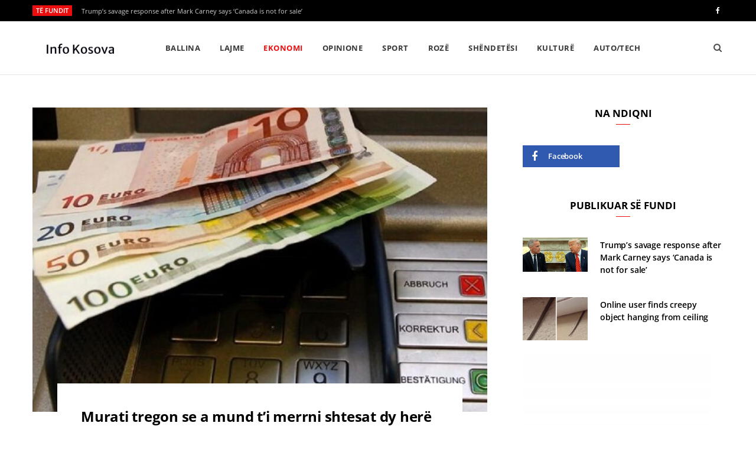

--- FILE ---
content_type: text/html; charset=UTF-8
request_url: https://info-kosova.net/category/ekonomi/
body_size: 13934
content:
<!DOCTYPE html>
<html lang="en-US">

<head>

	<meta charset="UTF-8" />
	<meta http-equiv="x-ua-compatible" content="ie=edge" />
	<meta name="viewport" content="width=device-width, initial-scale=1" />
	<link rel="pingback" href="https://info-kosova.net/xmlrpc.php" />
	<link rel="profile" href="https://gmpg.org/xfn/11" />
    <meta property="og:type" content="post" />
    <meta property="og:url" content="https://info-kosova.net/murati-tregon-se-a-mund-ti-merrni-shtesat-dy-here-nese-jeni-student-dhe-punetor/" />
    <meta property="og:title" content="Murati tregon se a mund t’i merrni shtesat dy herë nëse jeni student dhe punëtor" />
    <meta property="og:description" content="" />
    <meta property="og:site_name" content="Info Kosova" />
    <meta property="og:image" content="https://info-kosova.net/wp-content/uploads/2022/04/584EB449-E676-425A-B272-1AC89080F22A.jpeg" />
    <meta property="og:image:width" content="600" />
    <meta property="og:image:height" content="360" />
	<!-- Global site tag (gtag.js) - Google Analytics -->

<script async src="https://www.googletagmanager.com/gtag/js?id=G-V57G5F66R2" type="03abe82cd5080765b6702678-text/javascript"></script>

<script type="03abe82cd5080765b6702678-text/javascript">
  window.dataLayer = window.dataLayer || [];
  function gtag(){dataLayer.push(arguments);}
  gtag('js', new Date());

  gtag('config', 'G-V57G5F66R2');
</script>
	<meta name='robots' content='index, follow, max-image-preview:large, max-snippet:-1, max-video-preview:-1' />
	<style>img:is([sizes="auto" i], [sizes^="auto," i]) { contain-intrinsic-size: 3000px 1500px }</style>
	
	<!-- This site is optimized with the Yoast SEO plugin v24.9 - https://yoast.com/wordpress/plugins/seo/ -->
	<title>Ekonomi Archives - Info Kosova</title>
	<link rel="canonical" href="https://info-kosova.net/category/ekonomi/" />
	<meta property="og:locale" content="en_US" />
	<meta property="og:type" content="article" />
	<meta property="og:title" content="Ekonomi Archives - Info Kosova" />
	<meta property="og:url" content="https://info-kosova.net/category/ekonomi/" />
	<meta property="og:site_name" content="Info Kosova" />
	<meta name="twitter:card" content="summary_large_image" />
	<script type="application/ld+json" class="yoast-schema-graph">{"@context":"https://schema.org","@graph":[{"@type":"CollectionPage","@id":"https://info-kosova.net/category/ekonomi/","url":"https://info-kosova.net/category/ekonomi/","name":"Ekonomi Archives - Info Kosova","isPartOf":{"@id":"https://info-kosova.net/#website"},"primaryImageOfPage":{"@id":"https://info-kosova.net/category/ekonomi/#primaryimage"},"image":{"@id":"https://info-kosova.net/category/ekonomi/#primaryimage"},"thumbnailUrl":"https://info-kosova.net/wp-content/uploads/2022/04/584EB449-E676-425A-B272-1AC89080F22A.jpeg","breadcrumb":{"@id":"https://info-kosova.net/category/ekonomi/#breadcrumb"},"inLanguage":"en-US"},{"@type":"ImageObject","inLanguage":"en-US","@id":"https://info-kosova.net/category/ekonomi/#primaryimage","url":"https://info-kosova.net/wp-content/uploads/2022/04/584EB449-E676-425A-B272-1AC89080F22A.jpeg","contentUrl":"https://info-kosova.net/wp-content/uploads/2022/04/584EB449-E676-425A-B272-1AC89080F22A.jpeg","width":1024,"height":588},{"@type":"BreadcrumbList","@id":"https://info-kosova.net/category/ekonomi/#breadcrumb","itemListElement":[{"@type":"ListItem","position":1,"name":"Home","item":"https://info-kosova.net/"},{"@type":"ListItem","position":2,"name":"Ekonomi"}]},{"@type":"WebSite","@id":"https://info-kosova.net/#website","url":"https://info-kosova.net/","name":"Info Kosova","description":"Lajmet e fundit nga Kosova, Shqipëria, Maqedonia dhe Bota","potentialAction":[{"@type":"SearchAction","target":{"@type":"EntryPoint","urlTemplate":"https://info-kosova.net/?s={search_term_string}"},"query-input":{"@type":"PropertyValueSpecification","valueRequired":true,"valueName":"search_term_string"}}],"inLanguage":"en-US"}]}</script>
	<!-- / Yoast SEO plugin. -->


<link rel='dns-prefetch' href='//fonts.googleapis.com' />
<link rel='dns-prefetch' href='//www.googletagmanager.com' />
<link rel='dns-prefetch' href='//pagead2.googlesyndication.com' />
<link rel="alternate" type="application/rss+xml" title="Info Kosova &raquo; Feed" href="https://info-kosova.net/feed/" />
<link rel="alternate" type="application/rss+xml" title="Info Kosova &raquo; Ekonomi Category Feed" href="https://info-kosova.net/category/ekonomi/feed/" />
<script type="03abe82cd5080765b6702678-text/javascript">
/* <![CDATA[ */
window._wpemojiSettings = {"baseUrl":"https:\/\/s.w.org\/images\/core\/emoji\/15.1.0\/72x72\/","ext":".png","svgUrl":"https:\/\/s.w.org\/images\/core\/emoji\/15.1.0\/svg\/","svgExt":".svg","source":{"concatemoji":"https:\/\/info-kosova.net\/wp-includes\/js\/wp-emoji-release.min.js?ver=6.8.1"}};
/*! This file is auto-generated */
!function(i,n){var o,s,e;function c(e){try{var t={supportTests:e,timestamp:(new Date).valueOf()};sessionStorage.setItem(o,JSON.stringify(t))}catch(e){}}function p(e,t,n){e.clearRect(0,0,e.canvas.width,e.canvas.height),e.fillText(t,0,0);var t=new Uint32Array(e.getImageData(0,0,e.canvas.width,e.canvas.height).data),r=(e.clearRect(0,0,e.canvas.width,e.canvas.height),e.fillText(n,0,0),new Uint32Array(e.getImageData(0,0,e.canvas.width,e.canvas.height).data));return t.every(function(e,t){return e===r[t]})}function u(e,t,n){switch(t){case"flag":return n(e,"\ud83c\udff3\ufe0f\u200d\u26a7\ufe0f","\ud83c\udff3\ufe0f\u200b\u26a7\ufe0f")?!1:!n(e,"\ud83c\uddfa\ud83c\uddf3","\ud83c\uddfa\u200b\ud83c\uddf3")&&!n(e,"\ud83c\udff4\udb40\udc67\udb40\udc62\udb40\udc65\udb40\udc6e\udb40\udc67\udb40\udc7f","\ud83c\udff4\u200b\udb40\udc67\u200b\udb40\udc62\u200b\udb40\udc65\u200b\udb40\udc6e\u200b\udb40\udc67\u200b\udb40\udc7f");case"emoji":return!n(e,"\ud83d\udc26\u200d\ud83d\udd25","\ud83d\udc26\u200b\ud83d\udd25")}return!1}function f(e,t,n){var r="undefined"!=typeof WorkerGlobalScope&&self instanceof WorkerGlobalScope?new OffscreenCanvas(300,150):i.createElement("canvas"),a=r.getContext("2d",{willReadFrequently:!0}),o=(a.textBaseline="top",a.font="600 32px Arial",{});return e.forEach(function(e){o[e]=t(a,e,n)}),o}function t(e){var t=i.createElement("script");t.src=e,t.defer=!0,i.head.appendChild(t)}"undefined"!=typeof Promise&&(o="wpEmojiSettingsSupports",s=["flag","emoji"],n.supports={everything:!0,everythingExceptFlag:!0},e=new Promise(function(e){i.addEventListener("DOMContentLoaded",e,{once:!0})}),new Promise(function(t){var n=function(){try{var e=JSON.parse(sessionStorage.getItem(o));if("object"==typeof e&&"number"==typeof e.timestamp&&(new Date).valueOf()<e.timestamp+604800&&"object"==typeof e.supportTests)return e.supportTests}catch(e){}return null}();if(!n){if("undefined"!=typeof Worker&&"undefined"!=typeof OffscreenCanvas&&"undefined"!=typeof URL&&URL.createObjectURL&&"undefined"!=typeof Blob)try{var e="postMessage("+f.toString()+"("+[JSON.stringify(s),u.toString(),p.toString()].join(",")+"));",r=new Blob([e],{type:"text/javascript"}),a=new Worker(URL.createObjectURL(r),{name:"wpTestEmojiSupports"});return void(a.onmessage=function(e){c(n=e.data),a.terminate(),t(n)})}catch(e){}c(n=f(s,u,p))}t(n)}).then(function(e){for(var t in e)n.supports[t]=e[t],n.supports.everything=n.supports.everything&&n.supports[t],"flag"!==t&&(n.supports.everythingExceptFlag=n.supports.everythingExceptFlag&&n.supports[t]);n.supports.everythingExceptFlag=n.supports.everythingExceptFlag&&!n.supports.flag,n.DOMReady=!1,n.readyCallback=function(){n.DOMReady=!0}}).then(function(){return e}).then(function(){var e;n.supports.everything||(n.readyCallback(),(e=n.source||{}).concatemoji?t(e.concatemoji):e.wpemoji&&e.twemoji&&(t(e.twemoji),t(e.wpemoji)))}))}((window,document),window._wpemojiSettings);
/* ]]> */
</script>
<style id='wp-emoji-styles-inline-css' type='text/css'>

	img.wp-smiley, img.emoji {
		display: inline !important;
		border: none !important;
		box-shadow: none !important;
		height: 1em !important;
		width: 1em !important;
		margin: 0 0.07em !important;
		vertical-align: -0.1em !important;
		background: none !important;
		padding: 0 !important;
	}
</style>
<link rel='stylesheet' id='wp-block-library-css' href='https://info-kosova.net/wp-includes/css/dist/block-library/style.min.css?ver=6.8.1' type='text/css' media='all' />
<style id='classic-theme-styles-inline-css' type='text/css'>
/*! This file is auto-generated */
.wp-block-button__link{color:#fff;background-color:#32373c;border-radius:9999px;box-shadow:none;text-decoration:none;padding:calc(.667em + 2px) calc(1.333em + 2px);font-size:1.125em}.wp-block-file__button{background:#32373c;color:#fff;text-decoration:none}
</style>
<style id='global-styles-inline-css' type='text/css'>
:root{--wp--preset--aspect-ratio--square: 1;--wp--preset--aspect-ratio--4-3: 4/3;--wp--preset--aspect-ratio--3-4: 3/4;--wp--preset--aspect-ratio--3-2: 3/2;--wp--preset--aspect-ratio--2-3: 2/3;--wp--preset--aspect-ratio--16-9: 16/9;--wp--preset--aspect-ratio--9-16: 9/16;--wp--preset--color--black: #000000;--wp--preset--color--cyan-bluish-gray: #abb8c3;--wp--preset--color--white: #ffffff;--wp--preset--color--pale-pink: #f78da7;--wp--preset--color--vivid-red: #cf2e2e;--wp--preset--color--luminous-vivid-orange: #ff6900;--wp--preset--color--luminous-vivid-amber: #fcb900;--wp--preset--color--light-green-cyan: #7bdcb5;--wp--preset--color--vivid-green-cyan: #00d084;--wp--preset--color--pale-cyan-blue: #8ed1fc;--wp--preset--color--vivid-cyan-blue: #0693e3;--wp--preset--color--vivid-purple: #9b51e0;--wp--preset--gradient--vivid-cyan-blue-to-vivid-purple: linear-gradient(135deg,rgba(6,147,227,1) 0%,rgb(155,81,224) 100%);--wp--preset--gradient--light-green-cyan-to-vivid-green-cyan: linear-gradient(135deg,rgb(122,220,180) 0%,rgb(0,208,130) 100%);--wp--preset--gradient--luminous-vivid-amber-to-luminous-vivid-orange: linear-gradient(135deg,rgba(252,185,0,1) 0%,rgba(255,105,0,1) 100%);--wp--preset--gradient--luminous-vivid-orange-to-vivid-red: linear-gradient(135deg,rgba(255,105,0,1) 0%,rgb(207,46,46) 100%);--wp--preset--gradient--very-light-gray-to-cyan-bluish-gray: linear-gradient(135deg,rgb(238,238,238) 0%,rgb(169,184,195) 100%);--wp--preset--gradient--cool-to-warm-spectrum: linear-gradient(135deg,rgb(74,234,220) 0%,rgb(151,120,209) 20%,rgb(207,42,186) 40%,rgb(238,44,130) 60%,rgb(251,105,98) 80%,rgb(254,248,76) 100%);--wp--preset--gradient--blush-light-purple: linear-gradient(135deg,rgb(255,206,236) 0%,rgb(152,150,240) 100%);--wp--preset--gradient--blush-bordeaux: linear-gradient(135deg,rgb(254,205,165) 0%,rgb(254,45,45) 50%,rgb(107,0,62) 100%);--wp--preset--gradient--luminous-dusk: linear-gradient(135deg,rgb(255,203,112) 0%,rgb(199,81,192) 50%,rgb(65,88,208) 100%);--wp--preset--gradient--pale-ocean: linear-gradient(135deg,rgb(255,245,203) 0%,rgb(182,227,212) 50%,rgb(51,167,181) 100%);--wp--preset--gradient--electric-grass: linear-gradient(135deg,rgb(202,248,128) 0%,rgb(113,206,126) 100%);--wp--preset--gradient--midnight: linear-gradient(135deg,rgb(2,3,129) 0%,rgb(40,116,252) 100%);--wp--preset--font-size--small: 13px;--wp--preset--font-size--medium: 20px;--wp--preset--font-size--large: 36px;--wp--preset--font-size--x-large: 42px;--wp--preset--spacing--20: 0.44rem;--wp--preset--spacing--30: 0.67rem;--wp--preset--spacing--40: 1rem;--wp--preset--spacing--50: 1.5rem;--wp--preset--spacing--60: 2.25rem;--wp--preset--spacing--70: 3.38rem;--wp--preset--spacing--80: 5.06rem;--wp--preset--shadow--natural: 6px 6px 9px rgba(0, 0, 0, 0.2);--wp--preset--shadow--deep: 12px 12px 50px rgba(0, 0, 0, 0.4);--wp--preset--shadow--sharp: 6px 6px 0px rgba(0, 0, 0, 0.2);--wp--preset--shadow--outlined: 6px 6px 0px -3px rgba(255, 255, 255, 1), 6px 6px rgba(0, 0, 0, 1);--wp--preset--shadow--crisp: 6px 6px 0px rgba(0, 0, 0, 1);}:where(.is-layout-flex){gap: 0.5em;}:where(.is-layout-grid){gap: 0.5em;}body .is-layout-flex{display: flex;}.is-layout-flex{flex-wrap: wrap;align-items: center;}.is-layout-flex > :is(*, div){margin: 0;}body .is-layout-grid{display: grid;}.is-layout-grid > :is(*, div){margin: 0;}:where(.wp-block-columns.is-layout-flex){gap: 2em;}:where(.wp-block-columns.is-layout-grid){gap: 2em;}:where(.wp-block-post-template.is-layout-flex){gap: 1.25em;}:where(.wp-block-post-template.is-layout-grid){gap: 1.25em;}.has-black-color{color: var(--wp--preset--color--black) !important;}.has-cyan-bluish-gray-color{color: var(--wp--preset--color--cyan-bluish-gray) !important;}.has-white-color{color: var(--wp--preset--color--white) !important;}.has-pale-pink-color{color: var(--wp--preset--color--pale-pink) !important;}.has-vivid-red-color{color: var(--wp--preset--color--vivid-red) !important;}.has-luminous-vivid-orange-color{color: var(--wp--preset--color--luminous-vivid-orange) !important;}.has-luminous-vivid-amber-color{color: var(--wp--preset--color--luminous-vivid-amber) !important;}.has-light-green-cyan-color{color: var(--wp--preset--color--light-green-cyan) !important;}.has-vivid-green-cyan-color{color: var(--wp--preset--color--vivid-green-cyan) !important;}.has-pale-cyan-blue-color{color: var(--wp--preset--color--pale-cyan-blue) !important;}.has-vivid-cyan-blue-color{color: var(--wp--preset--color--vivid-cyan-blue) !important;}.has-vivid-purple-color{color: var(--wp--preset--color--vivid-purple) !important;}.has-black-background-color{background-color: var(--wp--preset--color--black) !important;}.has-cyan-bluish-gray-background-color{background-color: var(--wp--preset--color--cyan-bluish-gray) !important;}.has-white-background-color{background-color: var(--wp--preset--color--white) !important;}.has-pale-pink-background-color{background-color: var(--wp--preset--color--pale-pink) !important;}.has-vivid-red-background-color{background-color: var(--wp--preset--color--vivid-red) !important;}.has-luminous-vivid-orange-background-color{background-color: var(--wp--preset--color--luminous-vivid-orange) !important;}.has-luminous-vivid-amber-background-color{background-color: var(--wp--preset--color--luminous-vivid-amber) !important;}.has-light-green-cyan-background-color{background-color: var(--wp--preset--color--light-green-cyan) !important;}.has-vivid-green-cyan-background-color{background-color: var(--wp--preset--color--vivid-green-cyan) !important;}.has-pale-cyan-blue-background-color{background-color: var(--wp--preset--color--pale-cyan-blue) !important;}.has-vivid-cyan-blue-background-color{background-color: var(--wp--preset--color--vivid-cyan-blue) !important;}.has-vivid-purple-background-color{background-color: var(--wp--preset--color--vivid-purple) !important;}.has-black-border-color{border-color: var(--wp--preset--color--black) !important;}.has-cyan-bluish-gray-border-color{border-color: var(--wp--preset--color--cyan-bluish-gray) !important;}.has-white-border-color{border-color: var(--wp--preset--color--white) !important;}.has-pale-pink-border-color{border-color: var(--wp--preset--color--pale-pink) !important;}.has-vivid-red-border-color{border-color: var(--wp--preset--color--vivid-red) !important;}.has-luminous-vivid-orange-border-color{border-color: var(--wp--preset--color--luminous-vivid-orange) !important;}.has-luminous-vivid-amber-border-color{border-color: var(--wp--preset--color--luminous-vivid-amber) !important;}.has-light-green-cyan-border-color{border-color: var(--wp--preset--color--light-green-cyan) !important;}.has-vivid-green-cyan-border-color{border-color: var(--wp--preset--color--vivid-green-cyan) !important;}.has-pale-cyan-blue-border-color{border-color: var(--wp--preset--color--pale-cyan-blue) !important;}.has-vivid-cyan-blue-border-color{border-color: var(--wp--preset--color--vivid-cyan-blue) !important;}.has-vivid-purple-border-color{border-color: var(--wp--preset--color--vivid-purple) !important;}.has-vivid-cyan-blue-to-vivid-purple-gradient-background{background: var(--wp--preset--gradient--vivid-cyan-blue-to-vivid-purple) !important;}.has-light-green-cyan-to-vivid-green-cyan-gradient-background{background: var(--wp--preset--gradient--light-green-cyan-to-vivid-green-cyan) !important;}.has-luminous-vivid-amber-to-luminous-vivid-orange-gradient-background{background: var(--wp--preset--gradient--luminous-vivid-amber-to-luminous-vivid-orange) !important;}.has-luminous-vivid-orange-to-vivid-red-gradient-background{background: var(--wp--preset--gradient--luminous-vivid-orange-to-vivid-red) !important;}.has-very-light-gray-to-cyan-bluish-gray-gradient-background{background: var(--wp--preset--gradient--very-light-gray-to-cyan-bluish-gray) !important;}.has-cool-to-warm-spectrum-gradient-background{background: var(--wp--preset--gradient--cool-to-warm-spectrum) !important;}.has-blush-light-purple-gradient-background{background: var(--wp--preset--gradient--blush-light-purple) !important;}.has-blush-bordeaux-gradient-background{background: var(--wp--preset--gradient--blush-bordeaux) !important;}.has-luminous-dusk-gradient-background{background: var(--wp--preset--gradient--luminous-dusk) !important;}.has-pale-ocean-gradient-background{background: var(--wp--preset--gradient--pale-ocean) !important;}.has-electric-grass-gradient-background{background: var(--wp--preset--gradient--electric-grass) !important;}.has-midnight-gradient-background{background: var(--wp--preset--gradient--midnight) !important;}.has-small-font-size{font-size: var(--wp--preset--font-size--small) !important;}.has-medium-font-size{font-size: var(--wp--preset--font-size--medium) !important;}.has-large-font-size{font-size: var(--wp--preset--font-size--large) !important;}.has-x-large-font-size{font-size: var(--wp--preset--font-size--x-large) !important;}
:where(.wp-block-post-template.is-layout-flex){gap: 1.25em;}:where(.wp-block-post-template.is-layout-grid){gap: 1.25em;}
:where(.wp-block-columns.is-layout-flex){gap: 2em;}:where(.wp-block-columns.is-layout-grid){gap: 2em;}
:root :where(.wp-block-pullquote){font-size: 1.5em;line-height: 1.6;}
</style>
<style type="text/css">@font-face {font-family:Lato;font-style:normal;font-weight:400;src:url(/cf-fonts/s/lato/5.0.18/latin-ext/400/normal.woff2);unicode-range:U+0100-02AF,U+0304,U+0308,U+0329,U+1E00-1E9F,U+1EF2-1EFF,U+2020,U+20A0-20AB,U+20AD-20CF,U+2113,U+2C60-2C7F,U+A720-A7FF;font-display:swap;}@font-face {font-family:Lato;font-style:normal;font-weight:400;src:url(/cf-fonts/s/lato/5.0.18/latin/400/normal.woff2);unicode-range:U+0000-00FF,U+0131,U+0152-0153,U+02BB-02BC,U+02C6,U+02DA,U+02DC,U+0304,U+0308,U+0329,U+2000-206F,U+2074,U+20AC,U+2122,U+2191,U+2193,U+2212,U+2215,U+FEFF,U+FFFD;font-display:swap;}@font-face {font-family:Lato;font-style:italic;font-weight:400;src:url(/cf-fonts/s/lato/5.0.18/latin/400/italic.woff2);unicode-range:U+0000-00FF,U+0131,U+0152-0153,U+02BB-02BC,U+02C6,U+02DA,U+02DC,U+0304,U+0308,U+0329,U+2000-206F,U+2074,U+20AC,U+2122,U+2191,U+2193,U+2212,U+2215,U+FEFF,U+FFFD;font-display:swap;}@font-face {font-family:Lato;font-style:italic;font-weight:400;src:url(/cf-fonts/s/lato/5.0.18/latin-ext/400/italic.woff2);unicode-range:U+0100-02AF,U+0304,U+0308,U+0329,U+1E00-1E9F,U+1EF2-1EFF,U+2020,U+20A0-20AB,U+20AD-20CF,U+2113,U+2C60-2C7F,U+A720-A7FF;font-display:swap;}@font-face {font-family:Lato;font-style:normal;font-weight:700;src:url(/cf-fonts/s/lato/5.0.18/latin/700/normal.woff2);unicode-range:U+0000-00FF,U+0131,U+0152-0153,U+02BB-02BC,U+02C6,U+02DA,U+02DC,U+0304,U+0308,U+0329,U+2000-206F,U+2074,U+20AC,U+2122,U+2191,U+2193,U+2212,U+2215,U+FEFF,U+FFFD;font-display:swap;}@font-face {font-family:Lato;font-style:normal;font-weight:700;src:url(/cf-fonts/s/lato/5.0.18/latin-ext/700/normal.woff2);unicode-range:U+0100-02AF,U+0304,U+0308,U+0329,U+1E00-1E9F,U+1EF2-1EFF,U+2020,U+20A0-20AB,U+20AD-20CF,U+2113,U+2C60-2C7F,U+A720-A7FF;font-display:swap;}@font-face {font-family:Lato;font-style:normal;font-weight:900;src:url(/cf-fonts/s/lato/5.0.18/latin-ext/900/normal.woff2);unicode-range:U+0100-02AF,U+0304,U+0308,U+0329,U+1E00-1E9F,U+1EF2-1EFF,U+2020,U+20A0-20AB,U+20AD-20CF,U+2113,U+2C60-2C7F,U+A720-A7FF;font-display:swap;}@font-face {font-family:Lato;font-style:normal;font-weight:900;src:url(/cf-fonts/s/lato/5.0.18/latin/900/normal.woff2);unicode-range:U+0000-00FF,U+0131,U+0152-0153,U+02BB-02BC,U+02C6,U+02DA,U+02DC,U+0304,U+0308,U+0329,U+2000-206F,U+2074,U+20AC,U+2122,U+2191,U+2193,U+2212,U+2215,U+FEFF,U+FFFD;font-display:swap;}@font-face {font-family:Open Sans;font-style:normal;font-weight:400;src:url(/cf-fonts/s/open-sans/5.0.20/greek-ext/400/normal.woff2);unicode-range:U+1F00-1FFF;font-display:swap;}@font-face {font-family:Open Sans;font-style:normal;font-weight:400;src:url(/cf-fonts/s/open-sans/5.0.20/vietnamese/400/normal.woff2);unicode-range:U+0102-0103,U+0110-0111,U+0128-0129,U+0168-0169,U+01A0-01A1,U+01AF-01B0,U+0300-0301,U+0303-0304,U+0308-0309,U+0323,U+0329,U+1EA0-1EF9,U+20AB;font-display:swap;}@font-face {font-family:Open Sans;font-style:normal;font-weight:400;src:url(/cf-fonts/s/open-sans/5.0.20/hebrew/400/normal.woff2);unicode-range:U+0590-05FF,U+200C-2010,U+20AA,U+25CC,U+FB1D-FB4F;font-display:swap;}@font-face {font-family:Open Sans;font-style:normal;font-weight:400;src:url(/cf-fonts/s/open-sans/5.0.20/latin/400/normal.woff2);unicode-range:U+0000-00FF,U+0131,U+0152-0153,U+02BB-02BC,U+02C6,U+02DA,U+02DC,U+0304,U+0308,U+0329,U+2000-206F,U+2074,U+20AC,U+2122,U+2191,U+2193,U+2212,U+2215,U+FEFF,U+FFFD;font-display:swap;}@font-face {font-family:Open Sans;font-style:normal;font-weight:400;src:url(/cf-fonts/s/open-sans/5.0.20/latin-ext/400/normal.woff2);unicode-range:U+0100-02AF,U+0304,U+0308,U+0329,U+1E00-1E9F,U+1EF2-1EFF,U+2020,U+20A0-20AB,U+20AD-20CF,U+2113,U+2C60-2C7F,U+A720-A7FF;font-display:swap;}@font-face {font-family:Open Sans;font-style:normal;font-weight:400;src:url(/cf-fonts/s/open-sans/5.0.20/cyrillic-ext/400/normal.woff2);unicode-range:U+0460-052F,U+1C80-1C88,U+20B4,U+2DE0-2DFF,U+A640-A69F,U+FE2E-FE2F;font-display:swap;}@font-face {font-family:Open Sans;font-style:normal;font-weight:400;src:url(/cf-fonts/s/open-sans/5.0.20/greek/400/normal.woff2);unicode-range:U+0370-03FF;font-display:swap;}@font-face {font-family:Open Sans;font-style:normal;font-weight:400;src:url(/cf-fonts/s/open-sans/5.0.20/cyrillic/400/normal.woff2);unicode-range:U+0301,U+0400-045F,U+0490-0491,U+04B0-04B1,U+2116;font-display:swap;}@font-face {font-family:Open Sans;font-style:normal;font-weight:600;src:url(/cf-fonts/s/open-sans/5.0.20/cyrillic-ext/600/normal.woff2);unicode-range:U+0460-052F,U+1C80-1C88,U+20B4,U+2DE0-2DFF,U+A640-A69F,U+FE2E-FE2F;font-display:swap;}@font-face {font-family:Open Sans;font-style:normal;font-weight:600;src:url(/cf-fonts/s/open-sans/5.0.20/greek/600/normal.woff2);unicode-range:U+0370-03FF;font-display:swap;}@font-face {font-family:Open Sans;font-style:normal;font-weight:600;src:url(/cf-fonts/s/open-sans/5.0.20/greek-ext/600/normal.woff2);unicode-range:U+1F00-1FFF;font-display:swap;}@font-face {font-family:Open Sans;font-style:normal;font-weight:600;src:url(/cf-fonts/s/open-sans/5.0.20/latin-ext/600/normal.woff2);unicode-range:U+0100-02AF,U+0304,U+0308,U+0329,U+1E00-1E9F,U+1EF2-1EFF,U+2020,U+20A0-20AB,U+20AD-20CF,U+2113,U+2C60-2C7F,U+A720-A7FF;font-display:swap;}@font-face {font-family:Open Sans;font-style:normal;font-weight:600;src:url(/cf-fonts/s/open-sans/5.0.20/vietnamese/600/normal.woff2);unicode-range:U+0102-0103,U+0110-0111,U+0128-0129,U+0168-0169,U+01A0-01A1,U+01AF-01B0,U+0300-0301,U+0303-0304,U+0308-0309,U+0323,U+0329,U+1EA0-1EF9,U+20AB;font-display:swap;}@font-face {font-family:Open Sans;font-style:normal;font-weight:600;src:url(/cf-fonts/s/open-sans/5.0.20/hebrew/600/normal.woff2);unicode-range:U+0590-05FF,U+200C-2010,U+20AA,U+25CC,U+FB1D-FB4F;font-display:swap;}@font-face {font-family:Open Sans;font-style:normal;font-weight:600;src:url(/cf-fonts/s/open-sans/5.0.20/latin/600/normal.woff2);unicode-range:U+0000-00FF,U+0131,U+0152-0153,U+02BB-02BC,U+02C6,U+02DA,U+02DC,U+0304,U+0308,U+0329,U+2000-206F,U+2074,U+20AC,U+2122,U+2191,U+2193,U+2212,U+2215,U+FEFF,U+FFFD;font-display:swap;}@font-face {font-family:Open Sans;font-style:normal;font-weight:600;src:url(/cf-fonts/s/open-sans/5.0.20/cyrillic/600/normal.woff2);unicode-range:U+0301,U+0400-045F,U+0490-0491,U+04B0-04B1,U+2116;font-display:swap;}@font-face {font-family:Open Sans;font-style:normal;font-weight:700;src:url(/cf-fonts/s/open-sans/5.0.20/cyrillic-ext/700/normal.woff2);unicode-range:U+0460-052F,U+1C80-1C88,U+20B4,U+2DE0-2DFF,U+A640-A69F,U+FE2E-FE2F;font-display:swap;}@font-face {font-family:Open Sans;font-style:normal;font-weight:700;src:url(/cf-fonts/s/open-sans/5.0.20/cyrillic/700/normal.woff2);unicode-range:U+0301,U+0400-045F,U+0490-0491,U+04B0-04B1,U+2116;font-display:swap;}@font-face {font-family:Open Sans;font-style:normal;font-weight:700;src:url(/cf-fonts/s/open-sans/5.0.20/greek/700/normal.woff2);unicode-range:U+0370-03FF;font-display:swap;}@font-face {font-family:Open Sans;font-style:normal;font-weight:700;src:url(/cf-fonts/s/open-sans/5.0.20/greek-ext/700/normal.woff2);unicode-range:U+1F00-1FFF;font-display:swap;}@font-face {font-family:Open Sans;font-style:normal;font-weight:700;src:url(/cf-fonts/s/open-sans/5.0.20/latin-ext/700/normal.woff2);unicode-range:U+0100-02AF,U+0304,U+0308,U+0329,U+1E00-1E9F,U+1EF2-1EFF,U+2020,U+20A0-20AB,U+20AD-20CF,U+2113,U+2C60-2C7F,U+A720-A7FF;font-display:swap;}@font-face {font-family:Open Sans;font-style:normal;font-weight:700;src:url(/cf-fonts/s/open-sans/5.0.20/hebrew/700/normal.woff2);unicode-range:U+0590-05FF,U+200C-2010,U+20AA,U+25CC,U+FB1D-FB4F;font-display:swap;}@font-face {font-family:Open Sans;font-style:normal;font-weight:700;src:url(/cf-fonts/s/open-sans/5.0.20/vietnamese/700/normal.woff2);unicode-range:U+0102-0103,U+0110-0111,U+0128-0129,U+0168-0169,U+01A0-01A1,U+01AF-01B0,U+0300-0301,U+0303-0304,U+0308-0309,U+0323,U+0329,U+1EA0-1EF9,U+20AB;font-display:swap;}@font-face {font-family:Open Sans;font-style:normal;font-weight:700;src:url(/cf-fonts/s/open-sans/5.0.20/latin/700/normal.woff2);unicode-range:U+0000-00FF,U+0131,U+0152-0153,U+02BB-02BC,U+02C6,U+02DA,U+02DC,U+0304,U+0308,U+0329,U+2000-206F,U+2074,U+20AC,U+2122,U+2191,U+2193,U+2212,U+2215,U+FEFF,U+FFFD;font-display:swap;}@font-face {font-family:Open Sans;font-style:normal;font-weight:800;src:url(/cf-fonts/s/open-sans/5.0.20/cyrillic-ext/800/normal.woff2);unicode-range:U+0460-052F,U+1C80-1C88,U+20B4,U+2DE0-2DFF,U+A640-A69F,U+FE2E-FE2F;font-display:swap;}@font-face {font-family:Open Sans;font-style:normal;font-weight:800;src:url(/cf-fonts/s/open-sans/5.0.20/latin-ext/800/normal.woff2);unicode-range:U+0100-02AF,U+0304,U+0308,U+0329,U+1E00-1E9F,U+1EF2-1EFF,U+2020,U+20A0-20AB,U+20AD-20CF,U+2113,U+2C60-2C7F,U+A720-A7FF;font-display:swap;}@font-face {font-family:Open Sans;font-style:normal;font-weight:800;src:url(/cf-fonts/s/open-sans/5.0.20/greek/800/normal.woff2);unicode-range:U+0370-03FF;font-display:swap;}@font-face {font-family:Open Sans;font-style:normal;font-weight:800;src:url(/cf-fonts/s/open-sans/5.0.20/vietnamese/800/normal.woff2);unicode-range:U+0102-0103,U+0110-0111,U+0128-0129,U+0168-0169,U+01A0-01A1,U+01AF-01B0,U+0300-0301,U+0303-0304,U+0308-0309,U+0323,U+0329,U+1EA0-1EF9,U+20AB;font-display:swap;}@font-face {font-family:Open Sans;font-style:normal;font-weight:800;src:url(/cf-fonts/s/open-sans/5.0.20/hebrew/800/normal.woff2);unicode-range:U+0590-05FF,U+200C-2010,U+20AA,U+25CC,U+FB1D-FB4F;font-display:swap;}@font-face {font-family:Open Sans;font-style:normal;font-weight:800;src:url(/cf-fonts/s/open-sans/5.0.20/greek-ext/800/normal.woff2);unicode-range:U+1F00-1FFF;font-display:swap;}@font-face {font-family:Open Sans;font-style:normal;font-weight:800;src:url(/cf-fonts/s/open-sans/5.0.20/latin/800/normal.woff2);unicode-range:U+0000-00FF,U+0131,U+0152-0153,U+02BB-02BC,U+02C6,U+02DA,U+02DC,U+0304,U+0308,U+0329,U+2000-206F,U+2074,U+20AC,U+2122,U+2191,U+2193,U+2212,U+2215,U+FEFF,U+FFFD;font-display:swap;}@font-face {font-family:Open Sans;font-style:normal;font-weight:800;src:url(/cf-fonts/s/open-sans/5.0.20/cyrillic/800/normal.woff2);unicode-range:U+0301,U+0400-045F,U+0490-0491,U+04B0-04B1,U+2116;font-display:swap;}</style>
<link rel='stylesheet' id='cheerup-core-css' href='https://info-kosova.net/wp-content/themes/cheerup/style.css?ver=6.1.2' type='text/css' media='all' />
<link rel='stylesheet' id='magnific-popup-css' href='https://info-kosova.net/wp-content/themes/cheerup/css/lightbox.css?ver=6.1.2' type='text/css' media='all' />
<link rel='stylesheet' id='cheerup-font-awesome-css' href='https://info-kosova.net/wp-content/themes/cheerup/css/fontawesome/css/font-awesome.min.css?ver=6.1.2' type='text/css' media='all' />
<link rel='stylesheet' id='cheerup-skin-css' href='https://info-kosova.net/wp-content/themes/cheerup/css/skin-magazine.css?ver=6.1.2' type='text/css' media='all' />
<!--[if lt IE 9]>
<link rel='stylesheet' id='vc_lte_ie9-css' href='https://info-kosova.net/wp-content/plugins/js_composer/assets/css/vc_lte_ie9.min.css?ver=6.0.5' type='text/css' media='screen' />
<![endif]-->
<script type="03abe82cd5080765b6702678-text/javascript" src="https://info-kosova.net/wp-content/themes/cheerup/js/lazysizes.js?ver=6.1.2" id="lazysizes-js"></script>
<script type="03abe82cd5080765b6702678-text/javascript" id="jquery-core-js-extra">
/* <![CDATA[ */
var Sphere_Plugin = {"ajaxurl":"https:\/\/info-kosova.net\/wp-admin\/admin-ajax.php"};
/* ]]> */
</script>
<script type="03abe82cd5080765b6702678-text/javascript" src="https://info-kosova.net/wp-includes/js/jquery/jquery.min.js?ver=3.7.1" id="jquery-core-js"></script>
<script type="03abe82cd5080765b6702678-text/javascript" src="https://info-kosova.net/wp-includes/js/jquery/jquery-migrate.min.js?ver=3.4.1" id="jquery-migrate-js"></script>
<link rel="https://api.w.org/" href="https://info-kosova.net/wp-json/" /><link rel="alternate" title="JSON" type="application/json" href="https://info-kosova.net/wp-json/wp/v2/categories/177" /><link rel="EditURI" type="application/rsd+xml" title="RSD" href="https://info-kosova.net/xmlrpc.php?rsd" />
<meta name="generator" content="WordPress 6.8.1" />
<meta name="generator" content="Site Kit by Google 1.124.0" />
<!-- Google AdSense meta tags added by Site Kit -->
<meta name="google-adsense-platform-account" content="ca-host-pub-2644536267352236">
<meta name="google-adsense-platform-domain" content="sitekit.withgoogle.com">
<!-- End Google AdSense meta tags added by Site Kit -->

<!-- Google AdSense snippet added by Site Kit -->
<script type="03abe82cd5080765b6702678-text/javascript" async="async" src="https://pagead2.googlesyndication.com/pagead/js/adsbygoogle.js?client=ca-pub-7343339699127939&amp;host=ca-host-pub-2644536267352236" crossorigin="anonymous"></script>

<!-- End Google AdSense snippet added by Site Kit -->
<noscript><style> .wpb_animate_when_almost_visible { opacity: 1; }</style></noscript>
</head>

<body class="archive category category-ekonomi category-177 wp-theme-cheerup right-sidebar  lazy-normal skin-magazine wpb-js-composer js-comp-ver-6.0.5 vc_responsive">


<div class="main-wrap">


	
		
		
<header id="main-head" class="main-head head-nav-below compact has-search-modal">

	
	<div class="top-bar dark top-bar-b cf">
	
		<div class="top-bar-content" data-sticky-bar="1">
			<div class="wrap cf">
			
			<span class="mobile-nav"><i class="fa fa-bars"></i></span>
			
						
			<div class="posts-ticker">
				<span class="heading">Të fundit</span>

				<ul>
										
										
						<li><a href="https://info-kosova.net/trumps-savage-response-after-mark-carney-says-canada-is-not-for-sale/" title="Trump’s savage response after Mark Carney says ‘Canada is not for sale’">Trump’s savage response after Mark Carney says ‘Canada is not for sale’</a></li>
					
										
						<li><a href="https://info-kosova.net/online-user-finds-creepy-object-hanging-from-ceiling/" title="Online user finds creepy object hanging from ceiling">Online user finds creepy object hanging from ceiling</a></li>
					
										
						<li><a href="https://info-kosova.net/pamela-andersons-bold-look-at-the-met-gala-sparks-reaction/" title="Pamela Anderson’s bold look at the Met Gala sparks reaction">Pamela Anderson’s bold look at the Met Gala sparks reaction</a></li>
					
										
						<li><a href="https://info-kosova.net/online-users-look-for-answers-on-old-wooden-objects-that-fed-clothing-to-the-wind/" title="Online users look for answers on old wooden objects that fed clothing to the wind">Online users look for answers on old wooden objects that fed clothing to the wind</a></li>
					
										
						<li><a href="https://info-kosova.net/woman-dyes-dogs-fur-red-and-the-reason-is-so-sad/" title="Woman dyes dog&#8217;s fur red and the reason is so sad">Woman dyes dog&#8217;s fur red and the reason is so sad</a></li>
					
										
						<li><a href="https://info-kosova.net/should-you-drink-water-on-an-empty-stomach-when-you-wake-up-in-the-morning/" title="Should You Drink Water On An Empty Stomach When You Wake Up In The Morning?">Should You Drink Water On An Empty Stomach When You Wake Up In The Morning?</a></li>
					
										
						<li><a href="https://info-kosova.net/before-going-to-sleep-there-is-one-kitchen-appliance-that-you-must-unplug-at-all-costs-to-avoid-a-fire/" title="Before going to sleep, there is one kitchen appliance that you must unplug at all costs to avoid a fire!">Before going to sleep, there is one kitchen appliance that you must unplug at all costs to avoid a fire!</a></li>
					
										
						<li><a href="https://info-kosova.net/mom-eats-lunch-with-her-son-in-law-weeks-later-she-discovers-a-shocking-image/" title="Mom eats lunch with her son-in-law, weeks later she discovers a shocking image">Mom eats lunch with her son-in-law, weeks later she discovers a shocking image</a></li>
					
										
									</ul>
			</div>
			
						
						
			
							
			<div class="actions">
				<div class="search-action cf">
			
				
					<a href="#" title="Search" class="search-link search-submit"><i class="fa fa-search"></i></a>

											
				</div>
			</div>
			
						
			
			
	
		<ul class="social-icons cf">
		
					
			<li><a href="#" class="fa fa-facebook" target="_blank"><span class="visuallyhidden">Facebook</span></a></li>
									
					
		</ul>
	
								
			</div>			
		</div>
		
	</div>

	<div class="inner inner-head" data-sticky-bar="1">	
		<div class="wrap cf">

					<div class="title">
			
			<a href="https://info-kosova.net/" title="Info Kosova" rel="home">
			
							
									
		<img class="mobile-logo" src="https://info-kosova.net/wp-content/uploads/2021/03/logo-dark-small.png" width="116" height="18" 
			alt="Info Kosova" />

						
				<img src="https://info-kosova.net/wp-content/uploads/2021/03/logo-dark-1.png" class="logo-image" alt="Info Kosova" srcset="https://info-kosova.net/wp-content/uploads/2021/03/logo-dark-1.png ,https://info-kosova.net/wp-content/uploads/2021/03/logo-dark-small.png 2x" />

						
			</a>
		
		</div>				
				
			<div class="navigation-wrap inline">
								
				<nav class="navigation inline light" data-sticky-bar="1">
					<div class="menu-primary-container"><ul id="menu-primary" class="menu"><li id="menu-item-352" class="menu-item menu-item-type-custom menu-item-object-custom menu-item-352"><a href="/" title="Download This Theme">Ballina</a></li>
<li id="menu-item-1964" class="menu-item menu-item-type-taxonomy menu-item-object-category menu-cat-176 menu-item-1964"><a href="https://info-kosova.net/category/lajme/">Lajme</a></li>
<li id="menu-item-1965" class="menu-item menu-item-type-taxonomy menu-item-object-category current-menu-item menu-cat-177 menu-item-1965"><a href="https://info-kosova.net/category/ekonomi/" aria-current="page">Ekonomi</a></li>
<li id="menu-item-1966" class="menu-item menu-item-type-taxonomy menu-item-object-category menu-cat-178 menu-item-1966"><a href="https://info-kosova.net/category/opinione/">Opinione</a></li>
<li id="menu-item-1967" class="menu-item menu-item-type-taxonomy menu-item-object-category menu-cat-179 menu-item-1967"><a href="https://info-kosova.net/category/sport/">Sport</a></li>
<li id="menu-item-1968" class="menu-item menu-item-type-taxonomy menu-item-object-category menu-cat-180 menu-item-1968"><a href="https://info-kosova.net/category/roze/">Rozë</a></li>
<li id="menu-item-1969" class="menu-item menu-item-type-taxonomy menu-item-object-category menu-cat-181 menu-item-1969"><a href="https://info-kosova.net/category/shendetesi/">Shëndetësi</a></li>
<li id="menu-item-1970" class="menu-item menu-item-type-taxonomy menu-item-object-category menu-cat-182 menu-item-1970"><a href="https://info-kosova.net/category/kulture/">Kulturë</a></li>
<li id="menu-item-1971" class="menu-item menu-item-type-taxonomy menu-item-object-category menu-cat-183 menu-item-1971"><a href="https://info-kosova.net/category/auto-tech/">Auto/Tech</a></li>
		
		<li class="nav-icons">
						
						
			<a href="#" title="Search" class="search-link"><i class="fa fa-search"></i></a>
			
			<div class="search-box-overlay">
				
	
	<form method="get" class="search-form" action="https://info-kosova.net/">
		<span class="screen-reader-text">Search for:</span>

		<button type="submit" class="search-submit"><i class="fa fa-search"></i></button>
		<input type="search" class="search-field" name="s" placeholder="Type and press enter" value="" required />
								
	</form>

			</div>
			
					</li>
		
		</ul></div>				</nav>
				
							</div>
			
		</div>
	</div>

</header> <!-- .main-head -->

	
		
			<!-- Composite Start -->
		<div id="M777766ScriptRootC1265899"></div>
		<script src="https://jsc.mgid.com/i/n/info-kosova.net.1265899.js" async type="03abe82cd5080765b6702678-text/javascript"></script>
		<div id="M777766ScriptRootC1266261"></div>
	<script src="https://jsc.mgid.com/i/n/info-kosova.net.1266261.js" async type="03abe82cd5080765b6702678-text/javascript"></script>
		<div id="M777766ScriptRootC1266269"></div>
		<script src="https://jsc.mgid.com/i/n/info-kosova.net.1266269.js" async type="03abe82cd5080765b6702678-text/javascript"></script>


	
<!--	<div class="archive-head">-->
<!--	-->
<!--	--><!--	-->
<!--		--><!--	-->
<!--	--><!--	-->
<!--		--><!---->
<!--		-->
<!--	--><!--	-->
<!--		--><!--		-->
<!--	--><!--		-->
<!--		--><!--	-->
<!--		-->
<!--		-->
<!--	--><!--	-->
<!--		--><!--	-->
<!--	--><!--		-->
<!--		<span class="sub-title">--><!--</span>-->
<!--		<h2 class="title">--><!--</h2>-->
<!--		-->
<!--		<i class="background">--><!--</i>-->
<!--		-->
<!--		--><!--		-->
<!--			<div class="wrap description">--><!--</div>-->
<!--		-->
<!--		--><!--	-->
<!--	</div>-->

	
	<div class="main wrap">
		<div class="ts-row cf">
			<div class="col-8 main-content cf">
		
			
<div class="posts-container posts-large cf">


	<div class="posts-wrap">
	
			
		
<article id="post-5860" class="post-main large-post large-post-c post-5860 post type-post status-publish format-standard has-post-thumbnail category-ekonomi">

	<header class="post-header cf">

						
		<div class="featured">
		
						
							
				<a href="https://info-kosova.net/murati-tregon-se-a-mund-ti-merrni-shtesat-dy-here-nese-jeni-student-dhe-punetor/" class="image-link"><img width="770" height="515" src="[data-uri]" class="attachment-cheerup-main size-cheerup-main lazyload wp-post-image" alt="" title="Murati tregon se a mund t’i merrni shtesat dy herë nëse jeni student dhe punëtor" decoding="async" fetchpriority="high" sizes="(max-width: 770px) 100vw, 770px" data-srcset="https://info-kosova.net/wp-content/uploads/2022/04/584EB449-E676-425A-B272-1AC89080F22A-770x515.jpeg 770w, https://info-kosova.net/wp-content/uploads/2022/04/584EB449-E676-425A-B272-1AC89080F22A-270x180.jpeg 270w, https://info-kosova.net/wp-content/uploads/2022/04/584EB449-E676-425A-B272-1AC89080F22A-370x247.jpeg 370w, https://info-kosova.net/wp-content/uploads/2022/04/584EB449-E676-425A-B272-1AC89080F22A-110x73.jpeg 110w" data-src="https://info-kosova.net/wp-content/uploads/2022/04/584EB449-E676-425A-B272-1AC89080F22A-770x515.jpeg" />				</a>
				
					</div>
		<div class="meta-title">
				<div class="post-meta post-meta-c">
		
		
		
					
			
			<h2 class="post-title-alt">
							
				<a href="https://info-kosova.net/murati-tregon-se-a-mund-ti-merrni-shtesat-dy-here-nese-jeni-student-dhe-punetor/">Murati tregon se a mund t’i merrni shtesat dy herë nëse jeni student dhe punëtor</a>
					
							</h2>
			
				
		
				
			<span class="post-author"><span class="by">By</span> <a href="https://info-kosova.net/author/admin/" title="Posts by Info Kosova" rel="author">Info Kosova</a></span>
			<span class="meta-sep"></span>
			
				
		
					<a href="https://info-kosova.net/murati-tregon-se-a-mund-ti-merrni-shtesat-dy-here-nese-jeni-student-dhe-punetor/" class="date-link"><time class="post-date" datetime="2022-04-12T20:42:30+00:00">April 12, 2022</time></a>
				
	
		
	</div>		</div>

	</header><!-- .post-header -->
		
</article>		
			
		
<article id="post-5854" class="post-main large-post large-post-c post-5854 post type-post status-publish format-standard has-post-thumbnail category-ekonomi">

	<header class="post-header cf">

						
		<div class="featured">
		
						
							
				<a href="https://info-kosova.net/keshtu-mund-te-merrni-100-eurot-e-ndara-nga-qeveria-nese-jeni-studente-ose-punoni-ne-sektorin-privat/" class="image-link"><img width="770" height="515" src="[data-uri]" class="attachment-cheerup-main size-cheerup-main lazyload wp-post-image" alt="" title="Kështu mund të merrni 100 eurot e ndara nga qeveria nëse jeni studentë ose punoni në sektorin privat" decoding="async" sizes="(max-width: 770px) 100vw, 770px" data-srcset="https://info-kosova.net/wp-content/uploads/2022/04/B1E24BA6-9685-4E73-BE07-4C714ECE42BA-770x515.jpeg 770w, https://info-kosova.net/wp-content/uploads/2022/04/B1E24BA6-9685-4E73-BE07-4C714ECE42BA-270x180.jpeg 270w, https://info-kosova.net/wp-content/uploads/2022/04/B1E24BA6-9685-4E73-BE07-4C714ECE42BA-370x247.jpeg 370w, https://info-kosova.net/wp-content/uploads/2022/04/B1E24BA6-9685-4E73-BE07-4C714ECE42BA-110x73.jpeg 110w" data-src="https://info-kosova.net/wp-content/uploads/2022/04/B1E24BA6-9685-4E73-BE07-4C714ECE42BA-770x515.jpeg" />				</a>
				
					</div>
		<div class="meta-title">
				<div class="post-meta post-meta-c">
		
		
		
					
			
			<h2 class="post-title-alt">
							
				<a href="https://info-kosova.net/keshtu-mund-te-merrni-100-eurot-e-ndara-nga-qeveria-nese-jeni-studente-ose-punoni-ne-sektorin-privat/">Kështu mund të merrni 100 eurot e ndara nga qeveria nëse jeni studentë ose punoni në sektorin privat</a>
					
							</h2>
			
				
		
				
			<span class="post-author"><span class="by">By</span> <a href="https://info-kosova.net/author/admin/" title="Posts by Info Kosova" rel="author">Info Kosova</a></span>
			<span class="meta-sep"></span>
			
				
		
					<a href="https://info-kosova.net/keshtu-mund-te-merrni-100-eurot-e-ndara-nga-qeveria-nese-jeni-studente-ose-punoni-ne-sektorin-privat/" class="date-link"><time class="post-date" datetime="2022-04-12T09:21:51+00:00">April 12, 2022</time></a>
				
	
		
	</div>		</div>

	</header><!-- .post-header -->
		
</article>		
			
		
<article id="post-5783" class="post-main large-post large-post-c post-5783 post type-post status-publish format-standard has-post-thumbnail category-ekonomi">

	<header class="post-header cf">

						
		<div class="featured">
		
						
							
				<a href="https://info-kosova.net/bankat-nisin-vjeljen-e-ekonomive-familjare-me-norma-te-interesit-i-rrisin-ne-6-0-vetem-per-dy-muaj-ato-fituan-mbi-21-milione-euro/" class="image-link"><img width="770" height="515" src="[data-uri]" class="attachment-cheerup-main size-cheerup-main lazyload wp-post-image" alt="" title="Bankat nisin vjeljen e ekonomive familjare me norma të interesit, i rrisin në 6.0%, vetëm për dy muaj ato fituan mbi 21 milionë euro" decoding="async" sizes="(max-width: 770px) 100vw, 770px" data-srcset="https://info-kosova.net/wp-content/uploads/2022/04/A245910E-0B58-4416-89F5-9CDF23AA083A-770x515.jpeg 770w, https://info-kosova.net/wp-content/uploads/2022/04/A245910E-0B58-4416-89F5-9CDF23AA083A-270x180.jpeg 270w, https://info-kosova.net/wp-content/uploads/2022/04/A245910E-0B58-4416-89F5-9CDF23AA083A-370x247.jpeg 370w, https://info-kosova.net/wp-content/uploads/2022/04/A245910E-0B58-4416-89F5-9CDF23AA083A-110x73.jpeg 110w" data-src="https://info-kosova.net/wp-content/uploads/2022/04/A245910E-0B58-4416-89F5-9CDF23AA083A-770x515.jpeg" />				</a>
				
					</div>
		<div class="meta-title">
				<div class="post-meta post-meta-c">
		
		
		
					
			
			<h2 class="post-title-alt">
							
				<a href="https://info-kosova.net/bankat-nisin-vjeljen-e-ekonomive-familjare-me-norma-te-interesit-i-rrisin-ne-6-0-vetem-per-dy-muaj-ato-fituan-mbi-21-milione-euro/">Bankat nisin vjeljen e ekonomive familjare me norma të interesit, i rrisin në 6.0%, vetëm për dy muaj ato fituan mbi 21 milionë euro</a>
					
							</h2>
			
				
		
				
			<span class="post-author"><span class="by">By</span> <a href="https://info-kosova.net/author/admin/" title="Posts by Info Kosova" rel="author">Info Kosova</a></span>
			<span class="meta-sep"></span>
			
				
		
					<a href="https://info-kosova.net/bankat-nisin-vjeljen-e-ekonomive-familjare-me-norma-te-interesit-i-rrisin-ne-6-0-vetem-per-dy-muaj-ato-fituan-mbi-21-milione-euro/" class="date-link"><time class="post-date" datetime="2022-04-11T15:09:25+00:00">April 11, 2022</time></a>
				
	
		
	</div>		</div>

	</header><!-- .post-header -->
		
</article>		
			
		
<article id="post-5388" class="post-main large-post large-post-c post-5388 post type-post status-publish format-standard has-post-thumbnail category-ekonomi">

	<header class="post-header cf">

						
		<div class="featured">
		
						
							
				<a href="https://info-kosova.net/bqk-jep-lajmin-e-mire-per-qytetaret/" class="image-link"><img width="696" height="375" src="[data-uri]" class="attachment-cheerup-main size-cheerup-main lazyload wp-post-image" alt="" title="BQK jep lajmin e mirë për qytetarët!" decoding="async" loading="lazy" sizes="auto, (max-width: 696px) 100vw, 696px" data-srcset="https://info-kosova.net/wp-content/uploads/2022/03/FC54B497-E6F5-4B36-8F15-F7B8A30D5DE8.jpeg 696w, https://info-kosova.net/wp-content/uploads/2022/03/FC54B497-E6F5-4B36-8F15-F7B8A30D5DE8-300x162.jpeg 300w" data-src="https://info-kosova.net/wp-content/uploads/2022/03/FC54B497-E6F5-4B36-8F15-F7B8A30D5DE8.jpeg" />				</a>
				
					</div>
		<div class="meta-title">
				<div class="post-meta post-meta-c">
		
		
		
					
			
			<h2 class="post-title-alt">
							
				<a href="https://info-kosova.net/bqk-jep-lajmin-e-mire-per-qytetaret/">BQK jep lajmin e mirë për qytetarët!</a>
					
							</h2>
			
				
		
				
			<span class="post-author"><span class="by">By</span> <a href="https://info-kosova.net/author/admin/" title="Posts by Info Kosova" rel="author">Info Kosova</a></span>
			<span class="meta-sep"></span>
			
				
		
					<a href="https://info-kosova.net/bqk-jep-lajmin-e-mire-per-qytetaret/" class="date-link"><time class="post-date" datetime="2022-03-04T10:27:22+00:00">March 4, 2022</time></a>
				
	
		
	</div>		</div>

	</header><!-- .post-header -->
		
</article>		
			
		
<article id="post-1995" class="post-main large-post large-post-c post-1995 post type-post status-publish format-standard has-post-thumbnail category-ekonomi">

	<header class="post-header cf">

						
		<div class="featured">
		
						
							
				<a href="https://info-kosova.net/hoti-e-shkarkon-per-te-dyten-here-ilir-murtezajn-4-dite-pas-rikthimit-ne-krye-te-atk-se/" class="image-link"><img width="710" height="444" src="[data-uri]" class="attachment-cheerup-main size-cheerup-main lazyload wp-post-image" alt="" title="Hoti e shkarkon për të dytën herë Ilir Murtezajn, 4 ditë pas rikthimit në krye të ATK-së" decoding="async" loading="lazy" sizes="auto, (max-width: 710px) 100vw, 710px" data-srcset="https://info-kosova.net/wp-content/uploads/2021/02/32DB710C-A25F-4531-9A2D-EE5CBE4A9F24.png 710w, https://info-kosova.net/wp-content/uploads/2021/02/32DB710C-A25F-4531-9A2D-EE5CBE4A9F24-300x188.png 300w" data-src="https://info-kosova.net/wp-content/uploads/2021/02/32DB710C-A25F-4531-9A2D-EE5CBE4A9F24.png" />				</a>
				
					</div>
		<div class="meta-title">
				<div class="post-meta post-meta-c">
		
		
		
					
			
			<h2 class="post-title-alt">
							
				<a href="https://info-kosova.net/hoti-e-shkarkon-per-te-dyten-here-ilir-murtezajn-4-dite-pas-rikthimit-ne-krye-te-atk-se/">Hoti e shkarkon për të dytën herë Ilir Murtezajn, 4 ditë pas rikthimit në krye të ATK-së</a>
					
							</h2>
			
				
		
				
			<span class="post-author"><span class="by">By</span> <a href="https://info-kosova.net/author/admin/" title="Posts by Info Kosova" rel="author">Info Kosova</a></span>
			<span class="meta-sep"></span>
			
				
		
					<a href="https://info-kosova.net/hoti-e-shkarkon-per-te-dyten-here-ilir-murtezajn-4-dite-pas-rikthimit-ne-krye-te-atk-se/" class="date-link"><time class="post-date" datetime="2021-02-28T13:28:53+00:00">February 28, 2021</time></a>
				
	
		
	</div>		</div>

	</header><!-- .post-header -->
		
</article>		
			
		
<article id="post-1993" class="post-main large-post large-post-c post-1993 post type-post status-publish format-standard has-post-thumbnail category-ekonomi">

	<header class="post-header cf">

						
		<div class="featured">
		
						
							
				<a href="https://info-kosova.net/hoxhaj-e-hamza-takojne-perfaqesuesit-e-bizneseve-kemi-dizajnuar-fondin-1-miliarde-euro/" class="image-link"><img width="710" height="444" src="[data-uri]" class="attachment-cheerup-main size-cheerup-main lazyload wp-post-image" alt="" title="Hoxhaj e Hamza takojnë përfaqësuesit e bizneseve: Kemi dizajnuar fondin 1 miliardë euro" decoding="async" loading="lazy" sizes="auto, (max-width: 710px) 100vw, 710px" data-srcset="https://info-kosova.net/wp-content/uploads/2021/02/32DB710C-A25F-4531-9A2D-EE5CBE4A9F24.png 710w, https://info-kosova.net/wp-content/uploads/2021/02/32DB710C-A25F-4531-9A2D-EE5CBE4A9F24-300x188.png 300w" data-src="https://info-kosova.net/wp-content/uploads/2021/02/32DB710C-A25F-4531-9A2D-EE5CBE4A9F24.png" />				</a>
				
					</div>
		<div class="meta-title">
				<div class="post-meta post-meta-c">
		
		
		
					
			
			<h2 class="post-title-alt">
							
				<a href="https://info-kosova.net/hoxhaj-e-hamza-takojne-perfaqesuesit-e-bizneseve-kemi-dizajnuar-fondin-1-miliarde-euro/">Hoxhaj e Hamza takojnë përfaqësuesit e bizneseve: Kemi dizajnuar fondin 1 miliardë euro</a>
					
							</h2>
			
				
		
				
			<span class="post-author"><span class="by">By</span> <a href="https://info-kosova.net/author/admin/" title="Posts by Info Kosova" rel="author">Info Kosova</a></span>
			<span class="meta-sep"></span>
			
				
		
					<a href="https://info-kosova.net/hoxhaj-e-hamza-takojne-perfaqesuesit-e-bizneseve-kemi-dizajnuar-fondin-1-miliarde-euro/" class="date-link"><time class="post-date" datetime="2021-02-28T13:27:51+00:00">February 28, 2021</time></a>
				
	
		
	</div>		</div>

	</header><!-- .post-header -->
		
</article>		
			
		
<article id="post-1990" class="post-main large-post large-post-c post-1990 post type-post status-publish format-standard has-post-thumbnail category-ekonomi">

	<header class="post-header cf">

						
		<div class="featured">
		
						
							
				<a href="https://info-kosova.net/1-liter-nafte-deri-ne-1-euro-ne-kosove-kreu-i-naftetareve-e-tregon-pse-po-rriten-cmimet-e-derivateve/" class="image-link"><img width="647" height="404" src="[data-uri]" class="attachment-cheerup-main size-cheerup-main lazyload wp-post-image" alt="" title="1 litër naftë deri në 1 euro në Kosovë, kreu i naftëtarëve e tregon pse po rriten çmimet e derivateve" decoding="async" loading="lazy" sizes="auto, (max-width: 647px) 100vw, 647px" data-srcset="https://info-kosova.net/wp-content/uploads/2021/02/6CC1CC09-9DD6-4051-A081-7FA890F34593.jpeg 647w, https://info-kosova.net/wp-content/uploads/2021/02/6CC1CC09-9DD6-4051-A081-7FA890F34593-300x187.jpeg 300w" data-src="https://info-kosova.net/wp-content/uploads/2021/02/6CC1CC09-9DD6-4051-A081-7FA890F34593.jpeg" />				</a>
				
					</div>
		<div class="meta-title">
				<div class="post-meta post-meta-c">
		
		
		
					
			
			<h2 class="post-title-alt">
							
				<a href="https://info-kosova.net/1-liter-nafte-deri-ne-1-euro-ne-kosove-kreu-i-naftetareve-e-tregon-pse-po-rriten-cmimet-e-derivateve/">1 litër naftë deri në 1 euro në Kosovë, kreu i naftëtarëve e tregon pse po rriten çmimet e derivateve</a>
					
							</h2>
			
				
		
				
			<span class="post-author"><span class="by">By</span> <a href="https://info-kosova.net/author/admin/" title="Posts by Info Kosova" rel="author">Info Kosova</a></span>
			<span class="meta-sep"></span>
			
				
		
					<a href="https://info-kosova.net/1-liter-nafte-deri-ne-1-euro-ne-kosove-kreu-i-naftetareve-e-tregon-pse-po-rriten-cmimet-e-derivateve/" class="date-link"><time class="post-date" datetime="2021-02-28T13:26:13+00:00">February 28, 2021</time></a>
				
	
		
	</div>		</div>

	</header><!-- .post-header -->
		
</article>		
			
		
<article id="post-1984" class="post-main large-post large-post-c post-1984 post type-post status-publish format-standard has-post-thumbnail category-ekonomi">

	<header class="post-header cf">

						
		<div class="featured">
		
						
							
				<a href="https://info-kosova.net/njoftim-nga-ministria-e-financave-afati-per-aplikim-eshte-25-shkurt-2021-dokument/" class="image-link"><img width="696" height="392" src="[data-uri]" class="attachment-cheerup-main size-cheerup-main lazyload wp-post-image" alt="" title="Njoftim nga Ministria e Financave, afati për aplikim është 25 shkurt 2021 (Dokument)" decoding="async" loading="lazy" sizes="auto, (max-width: 696px) 100vw, 696px" data-srcset="https://info-kosova.net/wp-content/uploads/2021/02/3A626A1F-1DB9-4563-A402-C9B90D7579D2-1.jpeg 696w, https://info-kosova.net/wp-content/uploads/2021/02/3A626A1F-1DB9-4563-A402-C9B90D7579D2-1-300x169.jpeg 300w" data-src="https://info-kosova.net/wp-content/uploads/2021/02/3A626A1F-1DB9-4563-A402-C9B90D7579D2-1.jpeg" />				</a>
				
					</div>
		<div class="meta-title">
				<div class="post-meta post-meta-c">
		
		
		
					
			
			<h2 class="post-title-alt">
							
				<a href="https://info-kosova.net/njoftim-nga-ministria-e-financave-afati-per-aplikim-eshte-25-shkurt-2021-dokument/">Njoftim nga Ministria e Financave, afati për aplikim është 25 shkurt 2021 (Dokument)</a>
					
							</h2>
			
				
		
				
			<span class="post-author"><span class="by">By</span> <a href="https://info-kosova.net/author/admin/" title="Posts by Info Kosova" rel="author">Info Kosova</a></span>
			<span class="meta-sep"></span>
			
				
		
					<a href="https://info-kosova.net/njoftim-nga-ministria-e-financave-afati-per-aplikim-eshte-25-shkurt-2021-dokument/" class="date-link"><time class="post-date" datetime="2021-02-28T13:21:39+00:00">February 28, 2021</time></a>
				
	
		
	</div>		</div>

	</header><!-- .post-header -->
		
</article>		
	
	</div>
	
	

	<nav class="main-pagination number">
		
				
				
	</nav>


	

</div>	
			</div> <!-- .main-content -->
			
				<aside class="col-4 sidebar" data-sticky="1">
		
		<div class="inner theiaStickySidebar">
		
					<ul>
				<li id="bunyad-social-3" class="widget widget-social-b"><h5 class="widget-title"><span>Na ndiqni</span></h5>		
		<ul class="social-follow cf" itemscope itemtype="http://schema.org/Organization">
			<link itemprop="url" href="https://info-kosova.net/">
						
				<li class="service">

					<a href="https://facebook.com/" class="service-link facebook cf" target="_blank" itemprop="sameAs">
						<i class="the-icon fa fa-facebook"></i>
						
												
						<span class="label">Facebook</span>
					</a>

				</li>
			
					</ul>
		
		</li>

		<li id="bunyad-posts-widget-3" class="widget widget-posts">		
							
				<h5 class="widget-title"><span>PUBLIKUAR SË FUNDI</span></h5>				
						
			<ul class="posts cf meta-below">
						
								
				<li class="post cf">
				
										
					<a href="https://info-kosova.net/trumps-savage-response-after-mark-carney-says-canada-is-not-for-sale/" class="image-link">
						<img width="110" height="58" src="[data-uri]" class="attachment-cheerup-thumb size-cheerup-thumb lazyload wp-post-image" alt="" title="Trump’s savage response after Mark Carney says ‘Canada is not for sale’" decoding="async" loading="lazy" sizes="auto, (max-width: 110px) 100vw, 110px" data-srcset="https://info-kosova.net/wp-content/uploads/2025/05/IMG_4110.jpeg 1200w, https://info-kosova.net/wp-content/uploads/2025/05/IMG_4110-300x158.jpeg 300w, https://info-kosova.net/wp-content/uploads/2025/05/IMG_4110-1024x538.jpeg 1024w, https://info-kosova.net/wp-content/uploads/2025/05/IMG_4110-960x508.jpeg 960w" data-src="https://info-kosova.net/wp-content/uploads/2025/05/IMG_4110.jpeg" />					</a>

										
					<div class="content">
						
											
					
						<a href="https://info-kosova.net/trumps-savage-response-after-mark-carney-says-canada-is-not-for-sale/" class="post-title" title="Trump’s savage response after Mark Carney says ‘Canada is not for sale’">Trump’s savage response after Mark Carney says ‘Canada is not for sale’</a>
						
							
														<div class="post-meta post-meta-a">
		
					
				
		
	</div>												
							
												
					</div>
				
				</li>
				
								
						
								
				<li class="post cf">
				
										
					<a href="https://info-kosova.net/online-user-finds-creepy-object-hanging-from-ceiling/" class="image-link">
						<img width="110" height="73" src="[data-uri]" class="attachment-cheerup-thumb size-cheerup-thumb lazyload wp-post-image" alt="" title="Online user finds creepy object hanging from ceiling" decoding="async" loading="lazy" sizes="auto, (max-width: 110px) 100vw, 110px" data-srcset="https://info-kosova.net/wp-content/uploads/2025/05/IMG_4103-110x73.jpeg 110w, https://info-kosova.net/wp-content/uploads/2025/05/IMG_4103-270x180.jpeg 270w, https://info-kosova.net/wp-content/uploads/2025/05/IMG_4103-370x247.jpeg 370w" data-src="https://info-kosova.net/wp-content/uploads/2025/05/IMG_4103-110x73.jpeg" />					</a>

										
					<div class="content">
						
											
					
						<a href="https://info-kosova.net/online-user-finds-creepy-object-hanging-from-ceiling/" class="post-title" title="Online user finds creepy object hanging from ceiling">Online user finds creepy object hanging from ceiling</a>
						
							
														<div class="post-meta post-meta-a">
		
					
				
		
	</div>												
							
												
					</div>
				
				</li>
				
								
						
								
				<li class="post cf">
				
										
					<a href="https://info-kosova.net/pamela-andersons-bold-look-at-the-met-gala-sparks-reaction/" class="image-link">
						<img width="110" height="73" src="[data-uri]" class="attachment-cheerup-thumb size-cheerup-thumb lazyload wp-post-image" alt="" title="Pamela Anderson’s bold look at the Met Gala sparks reaction" decoding="async" loading="lazy" sizes="auto, (max-width: 110px) 100vw, 110px" data-srcset="https://info-kosova.net/wp-content/uploads/2025/05/IMG_4080-110x73.jpeg 110w, https://info-kosova.net/wp-content/uploads/2025/05/IMG_4080-270x180.jpeg 270w, https://info-kosova.net/wp-content/uploads/2025/05/IMG_4080-770x515.jpeg 770w, https://info-kosova.net/wp-content/uploads/2025/05/IMG_4080-370x247.jpeg 370w" data-src="https://info-kosova.net/wp-content/uploads/2025/05/IMG_4080-110x73.jpeg" />					</a>

										
					<div class="content">
						
											
					
						<a href="https://info-kosova.net/pamela-andersons-bold-look-at-the-met-gala-sparks-reaction/" class="post-title" title="Pamela Anderson’s bold look at the Met Gala sparks reaction">Pamela Anderson’s bold look at the Met Gala sparks reaction</a>
						
							
														<div class="post-meta post-meta-a">
		
					
				
		
	</div>												
							
												
					</div>
				
				</li>
				
								
						
								
				<li class="post cf">
				
										
					<a href="https://info-kosova.net/online-users-look-for-answers-on-old-wooden-objects-that-fed-clothing-to-the-wind/" class="image-link">
						<img width="110" height="73" src="[data-uri]" class="attachment-cheerup-thumb size-cheerup-thumb lazyload wp-post-image" alt="" title="Online users look for answers on old wooden objects that fed clothing to the wind" decoding="async" loading="lazy" sizes="auto, (max-width: 110px) 100vw, 110px" data-srcset="https://info-kosova.net/wp-content/uploads/2025/05/IMG_4065-110x73.jpeg 110w, https://info-kosova.net/wp-content/uploads/2025/05/IMG_4065-270x180.jpeg 270w, https://info-kosova.net/wp-content/uploads/2025/05/IMG_4065-370x247.jpeg 370w" data-src="https://info-kosova.net/wp-content/uploads/2025/05/IMG_4065-110x73.jpeg" />					</a>

										
					<div class="content">
						
											
					
						<a href="https://info-kosova.net/online-users-look-for-answers-on-old-wooden-objects-that-fed-clothing-to-the-wind/" class="post-title" title="Online users look for answers on old wooden objects that fed clothing to the wind">Online users look for answers on old wooden objects that fed clothing to the wind</a>
						
							
														<div class="post-meta post-meta-a">
		
					
				
		
	</div>												
							
												
					</div>
				
				</li>
				
								
						
								
				<li class="post cf">
				
										
					<a href="https://info-kosova.net/woman-dyes-dogs-fur-red-and-the-reason-is-so-sad/" class="image-link">
						<img width="110" height="73" src="[data-uri]" class="attachment-cheerup-thumb size-cheerup-thumb lazyload wp-post-image" alt="" title="Woman dyes dog&#8217;s fur red and the reason is so sad" decoding="async" loading="lazy" sizes="auto, (max-width: 110px) 100vw, 110px" data-srcset="https://info-kosova.net/wp-content/uploads/2025/05/IMG_4012-110x73.jpeg 110w, https://info-kosova.net/wp-content/uploads/2025/05/IMG_4012-270x180.jpeg 270w, https://info-kosova.net/wp-content/uploads/2025/05/IMG_4012-370x247.jpeg 370w" data-src="https://info-kosova.net/wp-content/uploads/2025/05/IMG_4012-110x73.jpeg" />					</a>

										
					<div class="content">
						
											
					
						<a href="https://info-kosova.net/woman-dyes-dogs-fur-red-and-the-reason-is-so-sad/" class="post-title" title="Woman dyes dog&#8217;s fur red and the reason is so sad">Woman dyes dog&#8217;s fur red and the reason is so sad</a>
						
							
														<div class="post-meta post-meta-a">
		
					
				
		
	</div>												
							
												
					</div>
				
				</li>
				
								
						</ul>
		
		</li>
		
		<li id="categories-7" class="widget widget_categories"><h5 class="widget-title"><span>Të gjitha kategoritë</span></h5>
			<ul>
					<li class="cat-item cat-item-206"><a href="https://info-kosova.net/category/acts-of-kindness/">ACTS OF KINDNESS</a> (16)
</li>
	<li class="cat-item cat-item-209"><a href="https://info-kosova.net/category/amazing/">AMAZING</a> (204)
</li>
	<li class="cat-item cat-item-190"><a href="https://info-kosova.net/category/animals/">ANIMALS</a> (41)
</li>
	<li class="cat-item cat-item-183"><a href="https://info-kosova.net/category/auto-tech/">Auto/Tech</a> (5)
</li>
	<li class="cat-item cat-item-184"><a href="https://info-kosova.net/category/ballina/">Ballina</a> (3)
</li>
	<li class="cat-item cat-item-199"><a href="https://info-kosova.net/category/celebrities/">CELEBRITIES</a> (12)
</li>
	<li class="cat-item cat-item-188"><a href="https://info-kosova.net/category/celebrity/">CELEBRITY</a> (646)
</li>
	<li class="cat-item cat-item-189"><a href="https://info-kosova.net/category/community/">COMMUNITY</a> (108)
</li>
	<li class="cat-item cat-item-195"><a href="https://info-kosova.net/category/dogs/">DOGS</a> (14)
</li>
	<li class="cat-item cat-item-205"><a href="https://info-kosova.net/category/education/">EDUCATION</a> (2)
</li>
	<li class="cat-item cat-item-177 current-cat"><a aria-current="page" href="https://info-kosova.net/category/ekonomi/">Ekonomi</a> (8)
</li>
	<li class="cat-item cat-item-219"><a href="https://info-kosova.net/category/entertainment/">ENTERTAINMENT</a> (1)
</li>
	<li class="cat-item cat-item-186"><a href="https://info-kosova.net/category/family/">FAMILY</a> (1,015)
</li>
	<li class="cat-item cat-item-211"><a href="https://info-kosova.net/category/fashion/">FASHION</a> (1)
</li>
	<li class="cat-item cat-item-215"><a href="https://info-kosova.net/category/funny/">FUNNY</a> (87)
</li>
	<li class="cat-item cat-item-197"><a href="https://info-kosova.net/category/gender/">GENDER</a> (1)
</li>
	<li class="cat-item cat-item-191"><a href="https://info-kosova.net/category/health/">HEALTH</a> (79)
</li>
	<li class="cat-item cat-item-203"><a href="https://info-kosova.net/category/heroic/">HEROIC</a> (2)
</li>
	<li class="cat-item cat-item-225"><a href="https://info-kosova.net/category/history/">HISTORY</a> (1)
</li>
	<li class="cat-item cat-item-207"><a href="https://info-kosova.net/category/home/">HOME</a> (12)
</li>
	<li class="cat-item cat-item-210"><a href="https://info-kosova.net/category/humor/">HUMOR</a> (2)
</li>
	<li class="cat-item cat-item-217"><a href="https://info-kosova.net/category/important/">IMPORTANT</a> (1)
</li>
	<li class="cat-item cat-item-221"><a href="https://info-kosova.net/category/inspire/">INSPIRE</a> (1)
</li>
	<li class="cat-item cat-item-223"><a href="https://info-kosova.net/category/jokes/">JOKES</a> (1)
</li>
	<li class="cat-item cat-item-202"><a href="https://info-kosova.net/category/kindness/">KINDNESs</a> (3)
</li>
	<li class="cat-item cat-item-182"><a href="https://info-kosova.net/category/kulture/">Kulturë</a> (4)
</li>
	<li class="cat-item cat-item-176"><a href="https://info-kosova.net/category/lajme/">Lajme</a> (213)
</li>
	<li class="cat-item cat-item-222"><a href="https://info-kosova.net/category/lgbt/">LGBT</a> (1)
</li>
	<li class="cat-item cat-item-204"><a href="https://info-kosova.net/category/life/">LIFE</a> (51)
</li>
	<li class="cat-item cat-item-198"><a href="https://info-kosova.net/category/life-hacks/">LIFE HACKS</a> (38)
</li>
	<li class="cat-item cat-item-194"><a href="https://info-kosova.net/category/music/">MUSIC</a> (11)
</li>
	<li class="cat-item cat-item-216"><a href="https://info-kosova.net/category/nature/">NATURE</a> (1)
</li>
	<li class="cat-item cat-item-187"><a href="https://info-kosova.net/category/news/">NEWS</a> (1,053)
</li>
	<li class="cat-item cat-item-178"><a href="https://info-kosova.net/category/opinione/">Opinione</a> (5)
</li>
	<li class="cat-item cat-item-201"><a href="https://info-kosova.net/category/other/">OTHER</a> (3)
</li>
	<li class="cat-item cat-item-226"><a href="https://info-kosova.net/category/royal/">ROYAL</a> (1)
</li>
	<li class="cat-item cat-item-180"><a href="https://info-kosova.net/category/roze/">Rozë</a> (35)
</li>
	<li class="cat-item cat-item-220"><a href="https://info-kosova.net/category/science/">SCIENCE</a> (3)
</li>
	<li class="cat-item cat-item-181"><a href="https://info-kosova.net/category/shendetesi/">Shëndetësi</a> (13)
</li>
	<li class="cat-item cat-item-218"><a href="https://info-kosova.net/category/spiritual/">SPIRITUAL</a> (2)
</li>
	<li class="cat-item cat-item-179"><a href="https://info-kosova.net/category/sport/">Sport</a> (10)
</li>
	<li class="cat-item cat-item-193"><a href="https://info-kosova.net/category/sports/">SPORTS</a> (9)
</li>
	<li class="cat-item cat-item-213"><a href="https://info-kosova.net/category/stories/">STORIES</a> (20)
</li>
	<li class="cat-item cat-item-200"><a href="https://info-kosova.net/category/story/">STORY</a> (19)
</li>
	<li class="cat-item cat-item-214"><a href="https://info-kosova.net/category/topic/">TOPIC</a> (1)
</li>
	<li class="cat-item cat-item-224"><a href="https://info-kosova.net/category/trending/">TRENDING</a> (1)
</li>
	<li class="cat-item cat-item-208"><a href="https://info-kosova.net/category/tricks/">TRICKS</a> (14)
</li>
	<li class="cat-item cat-item-1"><a href="https://info-kosova.net/category/uncategorized/">Uncategorized</a> (36)
</li>
	<li class="cat-item cat-item-212"><a href="https://info-kosova.net/category/viral/">VIRAL</a> (37)
</li>
	<li class="cat-item cat-item-196"><a href="https://info-kosova.net/category/wild-life/">WILD LIFE</a> (2)
</li>
	<li class="cat-item cat-item-192"><a href="https://info-kosova.net/category/wow/">WOW</a> (23)
</li>
			</ul>

			</li>
<li id="block-6" class="widget widget_block">
<pre class="wp-block-code"><code></code></pre>
</li>
<li id="block-3" class="widget widget_block widget_search"><form role="search" method="get" action="https://info-kosova.net/" class="wp-block-search__button-outside wp-block-search__text-button wp-block-search"    ><label class="wp-block-search__label" for="wp-block-search__input-1" >Search</label><div class="wp-block-search__inside-wrapper " ><input class="wp-block-search__input" id="wp-block-search__input-1" placeholder="" value="" type="search" name="s" required /><button aria-label="Search" class="wp-block-search__button wp-element-button" type="submit" >Search</button></div></form></li>
<li id="block-7" class="widget widget_block">
<pre class="wp-block-code"><code></code></pre>
</li>
<li id="block-8" class="widget widget_block">
<pre class="wp-block-code"><code></code></pre>
</li>
<li id="block-4" class="widget widget_block">
<pre class="wp-block-code"><code>

</code></pre>
</li>
<li id="block-5" class="widget widget_block">
<pre class="wp-block-code"><code></code></pre>
</li>
			</ul>
				
		</div>

	</aside>			
		</div> <!-- .ts-row -->
	</div> <!-- .main -->


	
	
	<footer class="main-footer dark bold">
		
				
		<section class="upper-footer">
		
			<div class="wrap">
								
				<ul class="widgets ts-row cf">
					<li id="text-9" class="widget column col-4 widget_text"><h5 class="widget-title">Na kontakto</h5>			<div class="textwidget"><p>Për kontakt dhe çdo gjë tjetër, ju lutem mos hezitoni të na kontaktoni në email: <a href="/cdn-cgi/l/email-protection#5c35323a3337332f332a3d6f1c3b313d3530723f3331"><span class="__cf_email__" data-cfemail="8fe6e1e9e0e4e0fce0f9eebccfe8e2eee6e3a1ece0e2">[email&#160;protected]</span></a></p>
</div>
		</li>
		<li id="bunyad-widget-about-3" class="widget column col-4 widget-about">		
					
							
				<div class="author-image">
					<img src="https://info-kosova.net/wp-content/uploads/2021/03/logo-light-300x44.png" alt="About Me" />
				</div>
				
						
			<div class="text about-text"><p>Info Kosova, është medium online, i cili ka për qëllim të ofrojë lajme e informacione të besueshme dhe në kohë reale.<br />
• Ndalohet kopjimi dhe emetimi i lajmeve, në rast të moscitimit.</p>
</div>
			
						
			
						<div class="social-icons">
				
									<a href="#" class="social-btn" target="_blank"><i class="fa fa-facebook"></i>
						<span class="visuallyhidden">Facebook</span></a>
				
								
			</div>
						
			
					
		</li>		
		
		<li id="bunyad-posts-widget-4" class="widget column col-4 widget-posts">		
							
				<h5 class="widget-title">Te fundit</h5>				
						
			<ul class="posts cf meta-below">
						
								
				<li class="post cf">
				
										
					<a href="https://info-kosova.net/trumps-savage-response-after-mark-carney-says-canada-is-not-for-sale/" class="image-link">
						<img width="110" height="58" src="[data-uri]" class="attachment-cheerup-thumb size-cheerup-thumb lazyload wp-post-image" alt="" title="Trump’s savage response after Mark Carney says ‘Canada is not for sale’" decoding="async" loading="lazy" sizes="auto, (max-width: 110px) 100vw, 110px" data-srcset="https://info-kosova.net/wp-content/uploads/2025/05/IMG_4110.jpeg 1200w, https://info-kosova.net/wp-content/uploads/2025/05/IMG_4110-300x158.jpeg 300w, https://info-kosova.net/wp-content/uploads/2025/05/IMG_4110-1024x538.jpeg 1024w, https://info-kosova.net/wp-content/uploads/2025/05/IMG_4110-960x508.jpeg 960w" data-src="https://info-kosova.net/wp-content/uploads/2025/05/IMG_4110.jpeg" />					</a>

										
					<div class="content">
						
											
					
						<a href="https://info-kosova.net/trumps-savage-response-after-mark-carney-says-canada-is-not-for-sale/" class="post-title" title="Trump’s savage response after Mark Carney says ‘Canada is not for sale’">Trump’s savage response after Mark Carney says ‘Canada is not for sale’</a>
						
							
														<div class="post-meta post-meta-a">
		
					
				
		
	</div>												
							
												
					</div>
				
				</li>
				
								
						
								
				<li class="post cf">
				
										
					<a href="https://info-kosova.net/online-user-finds-creepy-object-hanging-from-ceiling/" class="image-link">
						<img width="110" height="73" src="[data-uri]" class="attachment-cheerup-thumb size-cheerup-thumb lazyload wp-post-image" alt="" title="Online user finds creepy object hanging from ceiling" decoding="async" loading="lazy" sizes="auto, (max-width: 110px) 100vw, 110px" data-srcset="https://info-kosova.net/wp-content/uploads/2025/05/IMG_4103-110x73.jpeg 110w, https://info-kosova.net/wp-content/uploads/2025/05/IMG_4103-270x180.jpeg 270w, https://info-kosova.net/wp-content/uploads/2025/05/IMG_4103-370x247.jpeg 370w" data-src="https://info-kosova.net/wp-content/uploads/2025/05/IMG_4103-110x73.jpeg" />					</a>

										
					<div class="content">
						
											
					
						<a href="https://info-kosova.net/online-user-finds-creepy-object-hanging-from-ceiling/" class="post-title" title="Online user finds creepy object hanging from ceiling">Online user finds creepy object hanging from ceiling</a>
						
							
														<div class="post-meta post-meta-a">
		
					
				
		
	</div>												
							
												
					</div>
				
				</li>
				
								
						
								
				<li class="post cf">
				
										
					<a href="https://info-kosova.net/pamela-andersons-bold-look-at-the-met-gala-sparks-reaction/" class="image-link">
						<img width="110" height="73" src="[data-uri]" class="attachment-cheerup-thumb size-cheerup-thumb lazyload wp-post-image" alt="" title="Pamela Anderson’s bold look at the Met Gala sparks reaction" decoding="async" loading="lazy" sizes="auto, (max-width: 110px) 100vw, 110px" data-srcset="https://info-kosova.net/wp-content/uploads/2025/05/IMG_4080-110x73.jpeg 110w, https://info-kosova.net/wp-content/uploads/2025/05/IMG_4080-270x180.jpeg 270w, https://info-kosova.net/wp-content/uploads/2025/05/IMG_4080-770x515.jpeg 770w, https://info-kosova.net/wp-content/uploads/2025/05/IMG_4080-370x247.jpeg 370w" data-src="https://info-kosova.net/wp-content/uploads/2025/05/IMG_4080-110x73.jpeg" />					</a>

										
					<div class="content">
						
											
					
						<a href="https://info-kosova.net/pamela-andersons-bold-look-at-the-met-gala-sparks-reaction/" class="post-title" title="Pamela Anderson’s bold look at the Met Gala sparks reaction">Pamela Anderson’s bold look at the Met Gala sparks reaction</a>
						
							
														<div class="post-meta post-meta-a">
		
					
				
		
	</div>												
							
												
					</div>
				
				</li>
				
								
						</ul>
		
		</li>		
						</ul>
				
							</div>
		</section>
		
				
		
				
		

				
		
	</footer>	
	
</div> <!-- .main-wrap -->


<div class="mobile-menu-container off-canvas" id="mobile-menu">

	<a href="#" class="close"><i class="fa fa-times"></i></a>
	
	<div class="logo">
							
		<img class="mobile-logo" src="https://info-kosova.net/wp-content/uploads/2021/03/logo-dark-small.png" width="116" height="18" 
			alt="Info Kosova" />

			</div>
	
		
		<ul class="mobile-menu"></ul>

	</div>



	<div class="search-modal-wrap">

		<div class="search-modal-box" role="dialog" aria-modal="true">
			

	<form method="get" class="search-form" action="https://info-kosova.net/">
		<input type="search" class="search-field" name="s" placeholder="Search..." value="" required />

		<button type="submit" class="search-submit visuallyhidden">Submit</button>

		<p class="message">
			Type above and press <em>Enter</em> to search. Press <em>Esc</em> to cancel.		</p>
				
	</form>

		</div>
	</div>


<script data-cfasync="false" src="/cdn-cgi/scripts/5c5dd728/cloudflare-static/email-decode.min.js"></script><script type="speculationrules">
{"prefetch":[{"source":"document","where":{"and":[{"href_matches":"\/*"},{"not":{"href_matches":["\/wp-*.php","\/wp-admin\/*","\/wp-content\/uploads\/*","\/wp-content\/*","\/wp-content\/plugins\/*","\/wp-content\/themes\/cheerup\/*","\/*\\?(.+)"]}},{"not":{"selector_matches":"a[rel~=\"nofollow\"]"}},{"not":{"selector_matches":".no-prefetch, .no-prefetch a"}}]},"eagerness":"conservative"}]}
</script>
<script type="03abe82cd5080765b6702678-text/javascript" src="https://info-kosova.net/wp-content/themes/cheerup/js/jquery.mfp-lightbox.js?ver=6.1.2" id="magnific-popup-js"></script>
<script type="03abe82cd5080765b6702678-text/javascript" id="cheerup-theme-js-extra">
/* <![CDATA[ */
var Bunyad = {"custom_ajax_url":"\/category\/ekonomi\/"};
/* ]]> */
</script>
<script type="03abe82cd5080765b6702678-text/javascript" src="https://info-kosova.net/wp-content/themes/cheerup/js/bunyad-theme.js?ver=6.1.2" id="cheerup-theme-js"></script>
<script type="03abe82cd5080765b6702678-text/javascript" src="https://info-kosova.net/wp-content/themes/cheerup/js/jquery.slick.js?ver=6.1.2" id="slick-slider-js"></script>
<script type="03abe82cd5080765b6702678-text/javascript" src="https://info-kosova.net/wp-content/themes/cheerup/js/jarallax.js?ver=6.1.2" id="jarallax-js"></script>
<script type="03abe82cd5080765b6702678-text/javascript" src="https://info-kosova.net/wp-content/themes/cheerup/js/jquery.sticky-sidebar.js?ver=6.1.2" id="cheerup-sticky-sidebar-js"></script>

<script src="/cdn-cgi/scripts/7d0fa10a/cloudflare-static/rocket-loader.min.js" data-cf-settings="03abe82cd5080765b6702678-|49" defer></script><script defer src="https://static.cloudflareinsights.com/beacon.min.js/vcd15cbe7772f49c399c6a5babf22c1241717689176015" integrity="sha512-ZpsOmlRQV6y907TI0dKBHq9Md29nnaEIPlkf84rnaERnq6zvWvPUqr2ft8M1aS28oN72PdrCzSjY4U6VaAw1EQ==" data-cf-beacon='{"version":"2024.11.0","token":"d247b4d2a0ca463f816539919042705f","r":1,"server_timing":{"name":{"cfCacheStatus":true,"cfEdge":true,"cfExtPri":true,"cfL4":true,"cfOrigin":true,"cfSpeedBrain":true},"location_startswith":null}}' crossorigin="anonymous"></script>
</body>
</html>

--- FILE ---
content_type: text/html; charset=utf-8
request_url: https://www.google.com/recaptcha/api2/aframe
body_size: 264
content:
<!DOCTYPE HTML><html><head><meta http-equiv="content-type" content="text/html; charset=UTF-8"></head><body><script nonce="mafxlzRHXEsulgWMrME1eQ">/** Anti-fraud and anti-abuse applications only. See google.com/recaptcha */ try{var clients={'sodar':'https://pagead2.googlesyndication.com/pagead/sodar?'};window.addEventListener("message",function(a){try{if(a.source===window.parent){var b=JSON.parse(a.data);var c=clients[b['id']];if(c){var d=document.createElement('img');d.src=c+b['params']+'&rc='+(localStorage.getItem("rc::a")?sessionStorage.getItem("rc::b"):"");window.document.body.appendChild(d);sessionStorage.setItem("rc::e",parseInt(sessionStorage.getItem("rc::e")||0)+1);localStorage.setItem("rc::h",'1769778565856');}}}catch(b){}});window.parent.postMessage("_grecaptcha_ready", "*");}catch(b){}</script></body></html>